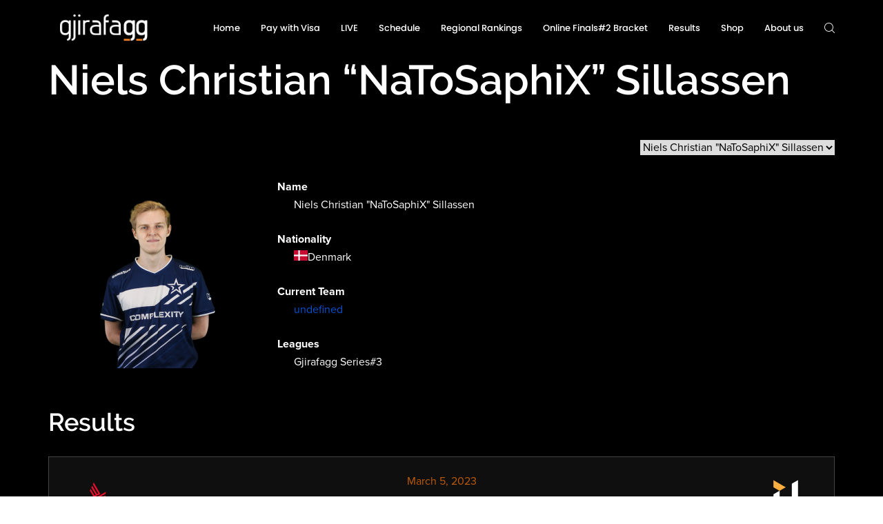

--- FILE ---
content_type: application/javascript
request_url: https://gjirafa.gg/wp-content/themes/plaxer/js/scripts.js
body_size: 3023
content:
"use strict";

/* Functions */
function leadZero(n) {
  return (n < 10 ? '0' : '') + n;
}

function randomInteger(min, max) {
  var rand = min + Math.random() * (max + 1 - min);
  rand = Math.floor(rand);
  return rand;
}

function equalHeight(group) {
  if (jQuery(window).width() > '768') {
    var tallest = 0;
    jQuery(group).each(function () {
      var thisHeight = jQuery(this).css('height', '').outerHeight();
      if (thisHeight > tallest) {
        tallest = thisHeight;
      }
    });
    jQuery(group).css('height', tallest);
  } else {
    jQuery(group).css('height', '');
  }
}

function equalHeight_m(group) {
  var tallest = 0;
  jQuery(group).each(function () {
    var thisHeight = jQuery(this).css('height', '').outerHeight();
    if (thisHeight > tallest) {
      tallest = thisHeight;
    }
  });
  jQuery(group).css('height', tallest);
}

function search_popup(type) {
  if (jQuery('.header-search-button').length > 0) {
    jQuery('.search-popup').each(function () {
      var $this = jQuery(this),
        $sb = jQuery('.site-header .header-search-button i'),
        window_w = jQuery(window).width(),
        window_h = jQuery(window).height(),
        sb_left = $sb.offset().left + 7.5,
        sb_top = $sb.position().top + 7.5,
        result_h = sb_left * 100 / window_w,
        result_v = sb_top * 100 / window_h,
        size = 0;

      if ($this.hasClass('active')) {
        size = 150;
      } else {
        size = 0;
      }

      $this.css({
        '-webkit-clip-path': 'circle(' + size + '% at ' + result_h + '% ' + result_v + '%)',
        'clip-path': 'circle(' + size + '% at ' + result_h + '% ' + result_v + '%)'
      });
    });
  }
}

jQuery(window).on('load', function () {
  if(jQuery('.preloader-words-area').length > 0) {
    setTimeout(function() {
      jQuery('body').addClass('loaded');
    }, 600);
  } else {
    jQuery('body').addClass('loaded');
  }

  jQuery(window).trigger('resize').trigger('scroll');
  jQuery('.isotope').isotope();
  jQuery('.owl-carousel').trigger('refresh.owl.carousel');

  setTimeout(function () {
    jQuery(window).trigger('resize').trigger('scroll');
    jQuery('.owl-carousel').trigger('refresh.owl.carousel');
    jQuery('.isotope').isotope();
  }, 700)
});

jQuery(document).ready(function () {

  jQuery(document).on('click', '[href="#"]', function (e) {
    e.preventDefault();
  });

  jQuery('#wpadminbar').addClass('wpadminbar');

  /* Navigation Events */

  jQuery('body').on('click', '.nav-butter.hidden_menu', function () {
    if (jQuery(this).hasClass('active')) {
      jQuery(this).removeClass('active').parent().find('.navigation').removeClass('active');
    } else {
      jQuery(this).addClass('active').parent().find('.navigation').addClass('active');
    }
  }).on('click', '.nav-butter.side_menu', function () {
    if (jQuery(this).hasClass('active')) {
      jQuery(this).removeClass('active');
      jQuery('.side-navigation').removeClass('active');
    } else {
      jQuery(this).addClass('active');
      jQuery('.side-navigation').addClass('active');
    }
  }).on('click', '.nav-butter.fullscreen', function () {
    jQuery(this).toggleClass('active');
    jQuery('.fullscreen-navigation-area').toggleClass('active');
  }).on('click', '.side-navigation a', function (e) {
    var $el = jQuery(this),
      $parent = $el.parent();

    if ($parent.hasClass('menu-item-has-children') && !$parent.hasClass('active')) {
      e.preventDefault();

      $parent.addClass('hide active').siblings().addClass('hide');
      $el.parents('.sub-menu').addClass('opened');
    }
  }).on('click', '.side-navigation .sub-menu > .back', function () {
    var $el = jQuery(this);

    $el.parent().parent().removeClass('hide active').siblings().removeClass('hide');
    $el.parent().parent().removeClass('opened').parent().removeClass('opened');
  }).find('.side-navigation .sub-menu').prepend('<li class="back free-basic-ui-elements-left-arrow"></li>');

  /* Scroll Event */

  jQuery(window).on('load scroll', function () {
    var scroll_top = jQuery(document).scrollTop(),
      scroll_top_w = scroll_top + jQuery(window).height(),
      scroll_top_w2 = scroll_top + (jQuery(window).height() / 2);

    if (scroll_top > 50) {
      jQuery('header.site-header').addClass('fixed');
    } else {
      jQuery('header.site-header').removeClass('fixed');
    }

    if(scroll_top > jQuery(window).height()*1.2) {
      jQuery('.scroll-to-top-button').addClass('show');
    } else {
      jQuery('.scroll-to-top-button').removeClass('show');
    }

    jQuery('.screen-section').each(function () {
      var this_scroll_top = parseInt(jQuery(this).offset().top - jQuery('#wpadminbar').height()),
        this_h = parseInt(jQuery(this).height());

      if (scroll_top >= this_scroll_top && scroll_top < (this_scroll_top + this_h)) {
        jQuery('header.site-header').addClass('hide-header');
      } else {
        jQuery('header.site-header').removeClass('hide-header');
      }
    });

    if (scroll_top > (jQuery(window).height() * 1.2)) {
      jQuery('.scroll-up-arrow').addClass('show');
    } else {
      jQuery('.scroll-up-arrow').removeClass('show');
    }
  });

  jQuery('.input-row .style1, .input-row .input').on('focusin', function () {
    jQuery(this).parents('.input-row').addClass('focus');
  }).on('focusout', function () {
    if (!jQuery(this).val()) {
      jQuery(this).parents('.input-row').removeClass('focus').addClass('focusout').delay(450).queue(function (next) {
        jQuery(this).removeClass('focusout');
        next();
      });
    }
  }).each(function () {
    if (jQuery(this).val()) {
      jQuery(this).parents('.input-row').addClass('focus');
    }
  });

  jQuery('.social-links .subscribe-label').on('click', function() {
    jQuery('.subscribe-popup').addClass('active');
    jQuery('.search-popup').removeClass('active');
  });

  jQuery('.subscribe-popup .close').on('click', function() {
    jQuery(this).parent().removeClass('active');
  });

  jQuery('.blog-items').on('mousemove', '.blog-item .wrap', function (e) {
    var o_top = e.pageY - jQuery(this).offset().top,
      o_left = e.pageX - jQuery(this).offset().left;

    jQuery(this).find('.img').css({
      'top': o_top,
      'left': o_left
    })
  });

  /* Resize Events */

  var nav_el = '';
  if (jQuery('.navigation').hasClass('visible_menu')) {
    nav_el = 'yes';
  }

  jQuery(window).on('load resize', function () {
    var window_height = jQuery(window).height() - jQuery('.header-space:visible').height() - jQuery('#wpadminbar').height(),
    window_width = jQuery(window).width();

    jQuery('.full-height').css('height', window_height);

    jQuery('.main-container, .protected-post-form').css('min-height', window_height - jQuery('.page-top-block').outerHeight() - jQuery('.site-footer').outerHeight());

    if (nav_el == "yes") {
      if (jQuery(window).width() >= 992) {
        jQuery('.navigation, .site-header .nav-butter').addClass('visible_menu').removeClass('hidden_menu');
      } else {
        jQuery('.navigation, .site-header .nav-butter').removeClass('visible_menu').addClass('hidden_menu');
      }
    }

    jQuery('.video-block').each(function() {
      if(jQuery(this).next('.video-block-o').length == 0) return false;
      
      var $this = jQuery(this),
      o_left = $this.next('.video-block-o').offset().left,
      width = $this.next('.video-block-o').width();
      if($this.hasClass('stick-to-left')) {
        $this.css('margin-left', -o_left);
      } else if($this.hasClass('stick-to-right')) {
        $this.css('margin-right', -(window_width-o_left-width));
      }
    });
  });

  /* Mobile Menu */

  jQuery('body').on("click", '.navigation .menu-item-has-children > a', function () {
    if (jQuery(window).width() < 992) {
      if (!jQuery(this).hasClass('current')) {
        jQuery(this).addClass('current').parent().children('.sub-menu').slideDown().siblings().children('.sub-menu').slideUp().find('a.current').removeClass('current');
        return false;
      } else if (jQuery(this).attr('href') == '' || jQuery(this).attr('href') == '#') {
        jQuery(this).removeClass('current').parent().children('.sub-menu').slideUp();
        return false;
      }
    }
  });

  /* Fullscreen menu */

  jQuery('.fullscreen-navigation').each(function() {
    var $this = jQuery(this);

    $this.find('.sub-menu, .children').each(function() {
      jQuery(this).prepend('<li class="back pointers-left-arrow"></li>');
    });

    $this.on('click', '.menu-item-has-children > a', function(e) {
      if (!jQuery(this).hasClass('current')) {
        e.preventDefault();
        jQuery(this).addClass('current hidden').parent().siblings().addClass('hidden').find('a.current').removeClass('current');
      } else if (jQuery(this).attr('href') == '' || jQuery(this).attr('href') == '#') {
        e.preventDefault();
        jQuery(this).removeClass('current hidden').parent().siblings().removeClass('hidden');
      }
    }).on('click', 'li.back', function() {
      jQuery(this).parent().prev().removeClass('current hidden').parent().siblings().removeClass('hidden');
    });
  });
  

  /* Scroll Down Arrow */

  jQuery('.scroll-down-button').on('click', function () {
    var $area = jQuery(this).parent(),
      top = $area.offset().top + $area.height();

    jQuery('body, html').animate({
      scrollTop: top
    }, 1100);
    return false;
  });

  jQuery('.scroll-to-top-button').on('click', function() {
    var $area = jQuery(this).parent(),
      top = $area.offset().top + $area.height();

    jQuery('body, html').animate({
      scrollTop: 0
    }, 1100);
    return false;
  });

  jQuery('.about-me-block .scroll-down').on('click', function () {
    var $area = jQuery(this).parents('.about-me-block'),
      top = $area.offset().top + $area.height() - jQuery('.header-space:visible').height() - jQuery('#wpadminbar').height();

    jQuery('body, html').animate({
      scrollTop: top
    }, 1100);
    return false;
  });

  /* Scroll Up Arrow */

  jQuery('.scroll-up-arrow').on('click', function () {
    jQuery('body, html').animate({
      scrollTop: 0
    }, 1100);
    return false;
  });

  /* Sidebar Butter */

  jQuery('.sidebar-butter, .sidebar-content-block .close').on('click', function() {
    jQuery('.sidebar-butter, .sidebar-content-block').toggleClass('active');
  });

  /* Portfolio */

  jQuery('.portfolio-items.isotope').each(function () {
    var $grid = jQuery(this).isotope({
      itemSelector: 'article',
      masonry: {
        columnWidth: '.grid-sizer'
      }
    });

    jQuery(this).parents('.portfolio-block').on('click', '.filter-buttons button', function () {
      jQuery(this).addClass('current').siblings().removeClass('current');
      var filterValue = jQuery(this).attr('data-filter');
      $grid.isotope({
        filter: filterValue
      });
      jQuery(window).trigger('resize').trigger('scroll');
    });
  });

  /* Products */

  jQuery('.products.isotope').each(function () {
    var $grid = jQuery(this).isotope({
      itemSelector: 'li',
      masonry: {
        columnWidth: '.grid-sizer'
      }
    });

    jQuery(this).parents('.product-block').on('click', '.filter-buttons button', function () {
      jQuery(this).addClass('current').siblings().removeClass('current');
      var filterValue = jQuery(this).attr('data-filter');
      $grid.isotope({
        filter: filterValue
      });
      jQuery(window).trigger('resize').trigger('scroll');
    });
  });

  /* Project Gallery */

  jQuery('.project-gallery.isotope').each(function () {
    jQuery(this).isotope({
      itemSelector: '.item',
      masonry: {
        columnWidth: '.grid-sizer'
      }
    });
  });

  /* Project Slider */

  if (jQuery('.project-slider .swiper-slide').length > 1) {
    var $project_slider = jQuery('.project-slider'),
      $project_slider_container = new Swiper($project_slider.find('.swiper-container'), {
        loop: true,
        navigation: {
          nextEl: $project_slider.find('.next'),
          prevEl: $project_slider.find('.prev'),
        },
      });
  }

  jQuery('.product-thumb-slider').each(function () {
    var $product_thumb_slider = jQuery(this),
      $product_thumb_slider_container = new Swiper($product_thumb_slider, {
        loop: true,
        navigation: {
          nextEl: $product_thumb_slider.find('.next'),
          prevEl: $product_thumb_slider.find('.prev'),
        },
      });
  });

  /* Product Image Block */

  jQuery('.product-image-block').each(function () {
    var $block = jQuery(this),
      $thumbs_carousel = $block.find('.thumbs'),
      $image_slider = $block.find('.slider');

    var $thumbs_carousel_swiper = new Swiper($thumbs_carousel, {
      slidesPerView: 3,
      spaceBetween: 30,
      breakpoints: {
        560: {
          slidesPerView: 2
        },
      }
    });

    var $image_slider_swiper = new Swiper($image_slider, {
      allowTouchMove: false,
      navigation: {
        nextEl: $image_slider.find('.next'),
        prevEl: $image_slider.find('.prev'),
      },
      on: {
        slideChange: function () {
          $thumbs_carousel_swiper.slideTo(this.realIndex);
          $thumbs_carousel.find('.swiper-slide').eq(this.realIndex).addClass('thumb-active').siblings().removeClass('thumb-active');
        }
      }
    });

    $thumbs_carousel.find('.swiper-slide:eq(0)').addClass('thumb-active');

    $block.on('click', '.thumbs .swiper-slide', function () {
      var index = jQuery(this).index();

      $image_slider_swiper.slideTo(index);
      jQuery(this).addClass('thumb-active').siblings().removeClass('thumb-active');
    });
  });

  /* Reply Comment */

  jQuery('.replytocom').on('click', function () {
    var id_parent = jQuery(this).attr('data-id');
    jQuery('#comment_parent').val(id_parent);
    jQuery('#respond').appendTo(jQuery(this).parents('.comment-item'));
    jQuery('#cancel-comment-reply-link').show();
    return false;
  });

  jQuery('#cancel-comment-reply-link').on('click', function () {
    jQuery('#comment_parent').val('0');
    jQuery('#respond').appendTo(jQuery('#commentform-area'));
    jQuery('#cancel-comment-reply-link').hide();
    return false;
  });

  /* Quantity Buttons */

  jQuery('.quantity .down').on("click", function () {
    var val = jQuery(this).parent().find('.input-text').val();
    if (val > 1) {
      val = parseInt(val) - 1;
      jQuery(this).parent().find('.input-text').val(val);
    }
    return false;
  });

  jQuery('.quantity .up').on("click", function () {
    var val = jQuery(this).parent().find('.input-text').val(),
      max = jQuery(this).parent().find('.input-text').attr('max');
    if (max == '' || val < max) {
      val = parseInt(val) + 1;
      jQuery(this).parent().find('.input-text').val(val);
    }
    return false;
  });

  /* Scrollbar */

  jQuery('.scrollbar-inner').each(function () {
    jQuery(this).scrollbar({
      'scrollx': false,
    })
  });

  /* Search Popup */

  jQuery(document).on('click', '.site-header .header-search-button, .search-popup .close', function () {
    jQuery(this).toggleClass('active');
    jQuery('.search-popup').toggleClass('active');
    jQuery('.subscribe-popup').removeClass('active');

    if (!jQuery(this).hasClass('active') && jQuery(window).scrollTop() <= 50) {
      jQuery('.site-header').removeClass('fixed');
    } else {
      jQuery('.site-header').addClass('fixed');
    }
  });

  /* Right Click Disable */

  jQuery('.right-click-disable-true').on('contextmenu', function () {
    jQuery('.right-click-disable-message').addClass('active');
    return false;
  });

  jQuery('.right-click-disable-message:not(.lic)').on('click', function () {
    jQuery(this).removeClass('active');
    return false;
  });
});
